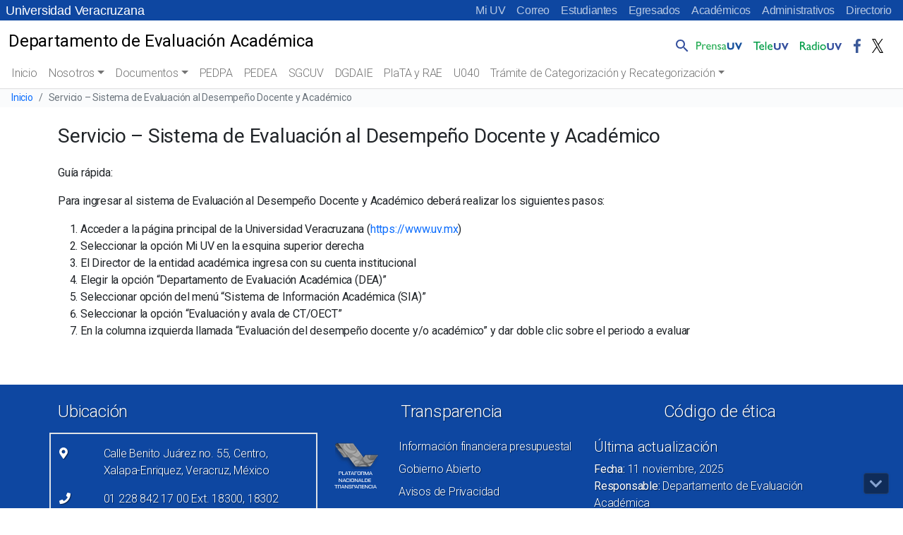

--- FILE ---
content_type: text/html; charset=UTF-8
request_url: https://www.uv.mx/evaluacionacademica/2019/08/28/servicio-sistema-de-evaluacion-al-desempeno-docente-y-academico/
body_size: 50070
content:

<!doctype html>
<html lang="es">

<head>
	<!-- Meta -->
	<meta charset="UTF-8">
	<meta name="viewport" content="width=device-width, initial-scale=1, shrink-to-fit=no">
	<meta name="keywords" content="universidad veracruzana, docencia, licenciatura, posgrado, investigacion, estudiantes, academicos, vinculacion, biblioteca, publicaciones, alumnos, humanidades, orquesta, deportes" />
    <meta name="description" content="Universidad Veracruzana, Instituci&oacute;n de educaci&oacute;n superior p&uacute;blica con distintas sedes a lo largo del estado de Veracruz" />
	<meta name="author" content="buzonuv@uv.mx" />
	<meta name="theme-color" content="#17529E">

	<!-- Shortcut icon -->
    <link rel="profile" href="http://gmpg.org/xfn/11" />
    <link rel="shortcut icon" href="/favicon.ico" type="image/x-icon" />

	<!-- Google Font -->
	<link href="//fonts.googleapis.com/css?family=Roboto:300,400,500" rel="stylesheet">
	
	<title>Servicio &#8211; Sistema de Evaluación al Desempeño Docente y Académico &#8211; Departamento de Evaluación Académica</title>
<meta name='robots' content='max-image-preview:large' />
<link rel='dns-prefetch' href='//cdn.jsdelivr.net' />
<style id='wp-block-library-inline-css' type='text/css'>
:root{--wp-admin-theme-color:#007cba;--wp-admin-theme-color--rgb:0,124,186;--wp-admin-theme-color-darker-10:#006ba1;--wp-admin-theme-color-darker-10--rgb:0,107,161;--wp-admin-theme-color-darker-20:#005a87;--wp-admin-theme-color-darker-20--rgb:0,90,135;--wp-admin-border-width-focus:2px;--wp-block-synced-color:#7a00df;--wp-block-synced-color--rgb:122,0,223}@media (-webkit-min-device-pixel-ratio:2),(min-resolution:192dpi){:root{--wp-admin-border-width-focus:1.5px}}.wp-element-button{cursor:pointer}:root{--wp--preset--font-size--normal:16px;--wp--preset--font-size--huge:42px}:root .has-very-light-gray-background-color{background-color:#eee}:root .has-very-dark-gray-background-color{background-color:#313131}:root .has-very-light-gray-color{color:#eee}:root .has-very-dark-gray-color{color:#313131}:root .has-vivid-green-cyan-to-vivid-cyan-blue-gradient-background{background:linear-gradient(135deg,#00d084,#0693e3)}:root .has-purple-crush-gradient-background{background:linear-gradient(135deg,#34e2e4,#4721fb 50%,#ab1dfe)}:root .has-hazy-dawn-gradient-background{background:linear-gradient(135deg,#faaca8,#dad0ec)}:root .has-subdued-olive-gradient-background{background:linear-gradient(135deg,#fafae1,#67a671)}:root .has-atomic-cream-gradient-background{background:linear-gradient(135deg,#fdd79a,#004a59)}:root .has-nightshade-gradient-background{background:linear-gradient(135deg,#330968,#31cdcf)}:root .has-midnight-gradient-background{background:linear-gradient(135deg,#020381,#2874fc)}.has-regular-font-size{font-size:1em}.has-larger-font-size{font-size:2.625em}.has-normal-font-size{font-size:var(--wp--preset--font-size--normal)}.has-huge-font-size{font-size:var(--wp--preset--font-size--huge)}.has-text-align-center{text-align:center}.has-text-align-left{text-align:left}.has-text-align-right{text-align:right}#end-resizable-editor-section{display:none}.aligncenter{clear:both}.items-justified-left{justify-content:flex-start}.items-justified-center{justify-content:center}.items-justified-right{justify-content:flex-end}.items-justified-space-between{justify-content:space-between}.screen-reader-text{clip:rect(1px,1px,1px,1px);word-wrap:normal!important;border:0;-webkit-clip-path:inset(50%);clip-path:inset(50%);height:1px;margin:-1px;overflow:hidden;padding:0;position:absolute;width:1px}.screen-reader-text:focus{clip:auto!important;background-color:#ddd;-webkit-clip-path:none;clip-path:none;color:#444;display:block;font-size:1em;height:auto;left:5px;line-height:normal;padding:15px 23px 14px;text-decoration:none;top:5px;width:auto;z-index:100000}html :where(.has-border-color){border-style:solid}html :where([style*=border-top-color]){border-top-style:solid}html :where([style*=border-right-color]){border-right-style:solid}html :where([style*=border-bottom-color]){border-bottom-style:solid}html :where([style*=border-left-color]){border-left-style:solid}html :where([style*=border-width]){border-style:solid}html :where([style*=border-top-width]){border-top-style:solid}html :where([style*=border-right-width]){border-right-style:solid}html :where([style*=border-bottom-width]){border-bottom-style:solid}html :where([style*=border-left-width]){border-left-style:solid}html :where(img[class*=wp-image-]){height:auto;max-width:100%}figure{margin:0 0 1em}html :where(.is-position-sticky){--wp-admin--admin-bar--position-offset:var(--wp-admin--admin-bar--height,0px)}@media screen and (max-width:600px){html :where(.is-position-sticky){--wp-admin--admin-bar--position-offset:0px}}
</style>
<link rel='stylesheet' id='facultades-uv-style-css' href='https://www.uv.mx/evaluacionacademica/wp-content/themes/facultadesv2/style.css?ver=6.2.2' type='text/css' media='all' />
<link rel='stylesheet' id='bootstrap-css' href='https://cdn.jsdelivr.net/npm/bootstrap@5.2.3/dist/css/bootstrap.min.css?ver=5.2.3' type='text/css' media='all' />
<link rel='stylesheet' id='fontawesome-css' href='//www.uv.mx/v2/libs/fontawesome/5.3.1/css/all.css?ver=5.3.1' type='text/css' media='all' />
<link rel='stylesheet' id='bootstrapicons-css' href='https://cdn.jsdelivr.net/npm/bootstrap-icons@1.10.5/font/bootstrap-icons.css?ver=1.10.5' type='text/css' media='all' />
<link rel='stylesheet' id='slickcarousel-css' href='//www.uv.mx/v2/libs/slick-carousel/1.9.0/slick.css?ver=1.9.0' type='text/css' media='all' />
<link rel='stylesheet' id='fancybox-css' href='//www.uv.mx/v2/libs/fancybox/jquery.fancybox.min.css?ver=3.5.7' type='text/css' media='all' />
<link rel='stylesheet' id='globaluv-css' href='//www.uv.mx/v2/css/global-home.css' type='text/css' media='all' />
<script type='text/javascript' src='https://www.uv.mx/evaluacionacademica/wp-includes/js/jquery/jquery.min.js?ver=3.6.4' id='jquery-core-js'></script>
<script type='text/javascript' src='https://www.uv.mx/evaluacionacademica/wp-includes/js/jquery/jquery-migrate.min.js?ver=3.4.0' id='jquery-migrate-js'></script>
<script type='text/javascript' src='//www.uv.mx/v2/js/global-home.js' id='globaluv-js'></script>
<link rel="https://api.w.org/" href="https://www.uv.mx/evaluacionacademica/wp-json/" /><link rel="alternate" type="application/json" href="https://www.uv.mx/evaluacionacademica/wp-json/wp/v2/posts/358" /><link rel="canonical" href="https://www.uv.mx/evaluacionacademica/2019/08/28/servicio-sistema-de-evaluacion-al-desempeno-docente-y-academico/" />
<link rel="alternate" type="application/json+oembed" href="https://www.uv.mx/evaluacionacademica/wp-json/oembed/1.0/embed?url=https%3A%2F%2Fwww.uv.mx%2Fevaluacionacademica%2F2019%2F08%2F28%2Fservicio-sistema-de-evaluacion-al-desempeno-docente-y-academico%2F" />
<link rel="alternate" type="text/xml+oembed" href="https://www.uv.mx/evaluacionacademica/wp-json/oembed/1.0/embed?url=https%3A%2F%2Fwww.uv.mx%2Fevaluacionacademica%2F2019%2F08%2F28%2Fservicio-sistema-de-evaluacion-al-desempeno-docente-y-academico%2F&#038;format=xml" />
</head>

<body class="post-template-default single single-post postid-358 single-format-standard wp-embed-responsive wpv2 customize-2037">
	<h1 class="visually-hidden">Universidad Veracruzana</h1>
    <a class="sr-only sr-only-focusable" href="#content">Skip to main content</a>
	<div id="toTop" class="ancla"><i class="fas fa-chevron-up"></i></div>
    <div id="toDown" class="ancla"><i class="fas fa-chevron-down"></i></div>
	<input type="hidden" id="home_url" value="https://www.uv.mx/evaluacionacademica/">
	<div class="menu-flotante"></div>
	<script> 
		$(function(){
			$(".menu-flotante").load("/v2/menu/menu-flotante-home.html?v=060520", function() {
                ToTop();
            });
		});
	</script>	
	
<div class="menu-idioma azul">
    <!-- Comienza el menu de Idioma -->
    <nav class="navbar-idioma navbar navbar-expand-lg px-2">
        <h2 class="visually-hidden text-white">Menú Comunidad UV</h2>
        <a class="navbar-brand d-none aniversario" href="/" title="Universidad Veracruzana">
            Universidad Veracruzana
        </a>
        <div class="collapse navbar-collapse" id="navbarIdioma">
            <div class="navbar-nav ms-auto">
                <a class="nav-item nav-link" href="https://dsia.uv.mx/miuv/escritorio/login.aspx" aria-label="Mi UV (el vínculo abre en una nueva pestaña)" target="_blank">Mi UV</a>
                <a class="nav-item nav-link" href="http://mailweb.uv.mx/" aria-label="Correo (el vínculo abre en una nueva pestaña)" target="_blank">Correo</a>
                <a class="nav-item nav-link" href="/estudiantes/">Estudiantes</a>
                <a class="nav-item nav-link" href="/egresados/">Egresados</a>
                <a class="nav-item nav-link" href="/academicos/">Académicos</a>
                <a class="nav-item nav-link" href="/administrativos/">Administrativos</a>
                <a class="nav-item nav-link" href="/comunicate/">Directorio</a>
                                                                            </div>
        </div>
    </nav>
    <!-- Termina el menu de Idioma -->
</div>	<!-- /.sticky-top -->
<div class="menu-principal sticky-top">

    
<!-- / .navbar-logo .navbar navbar-light navbar-expand-lg -->
<nav class="navbar-logo navbar navbar-expand-lg bg-white">
    <h2 class="visually-hidden">Menú Comunicación Universitaria</h2>
    <div class="container-fluid">
        <a class="navbar-brand d-inline-block text-truncate" style="max-width: 95%;" href="https://www.uv.mx/evaluacionacademica/" title="Departamento de Evaluación Académica" rel="home">
            <span class="region-sitio small"></span>
            <span class="titulo-sitio">Departamento de Evaluación Académica</span>
        </a>

        <!-- /.collapse navbar-collapse-->
        <div class="menu-logo-fijo collapse navbar-collapse">        
            <div class="navbar-nav pt-2 ms-auto pe-2">
                <div class="nav-item dropdown dropstart">
                    <a class="nav-link pe-0" href="#" id="navbarDropdownSearch" role="button" data-bs-toggle="dropdown" aria-expanded="false">
                        <img src="/v2/images/lupa.png" class="d-inline-block align-bottom" alt="Búsqueda" />
                    </a>
                    <div class="dropdown-menu dropdown-search" aria-labelledby="navbarDropdownSearch">
                        <div class="dropdown-item">
                            <!--<form target="_parent" id="searchbox" action="/resultados.html">
                                    <div class="input-group input-group-sm">
                                        <input id="q" name="q" type="text" class="form-control" placeholder="Buscar..."
                                            aria-label="Buscar" aria-describedby="busqueda">
                                        <div class="input-group-append">
                                            <button class="btn btn-outline-light btn-ir" type="submit">Ir</button>
                                        </div>
                                    </div>
                                </form>
                            <gcse:searchbox-only resultsUrl="/busqueda/" queryParameterName="s" sort_by="date"
                                enableOrderBy="true" enableAutoComplete="false"></gcse:searchbox-only>-->
                                <gcse:searchbox-only resultsUrl="//www.uv.mx/evaluacionacademica/"  queryParameterName="s"  sort_by="date" enableOrderBy="true" enableAutoComplete="false"></gcse:searchbox-only>                        </div>
                    </div>
                </div>
                <a class="nav-item nav-link" href="/prensa/" target="_blank">
                    <img src="/v2/images/prensauv.png" class="d-inline-block" alt="Prensa UV" />
                </a>
                <a class="nav-item nav-link" href="/television/" target="_blank">
                    <img src="/v2/images/teleuv.png" class="d-inline-block" alt="Televisión UV" />
                </a>
                <a class="nav-item nav-link" href="/radio/" target="_blank">
                    <img src="/v2/images/radiouv.png" class="d-inline-block" alt="Radio UV" />
                </a>
                <a class="nav-item nav-link" href="https://www.facebook.com/UVeracruzanaMx" target="_blank">
                    <img src="/v2/images/fb.png" class="d-inline-block" alt="Facebook UV" />
                </a>
                <a class="nav-item nav-link" href="https://x.com/UVeracruzanaMx" target="_blank">
                    <img src="/v2/images/tw.png" class="d-inline-block" alt="Twitter UV" />
                </a>
            </div>
        </div>
        <!-- /.collapse navbar-collapse-->
    </div>
</nav>
<!-- / .navbar-logo .navbar navbar-light navbar-expand-lg -->
    <a class="wphome small text-white ps-3 d-block d-lg-none aniversario text-truncate azul" href="/" title="Departamento de Evaluación Académica" rel="home">
        Universidad Veracruzana
    </a>

    <!-- / navbar-top navbar navbar-light navbar-expand-lg -->
    <nav class="navbar-top navbar navbar-expand-lg bg-white">
        <h2 class="visually-hidden">Menú principal</h2>
        <a class="navbar-brand d-block d-lg-none ps-2 text-truncate" style="max-width: 95%;" href="https://www.uv.mx/evaluacionacademica/" title="Departamento de Evaluación Académica" rel="home">
            <span class="region-sitio small"></span>
            <span class="titulo-sitio">Departamento de Evaluación Académica</span>
        </a>
        <button class="navbar-toggler me-2" type="button" data-bs-toggle="collapse" data-bs-target="#navbarTop" aria-controls="navbarTop" aria-expanded="false" aria-label="Toggle navigation">
            <span class="navbar-toggler-icon"></span>
        </button>

        <!-- / .collapse navbar-collapse-->
        <div class="collapse navbar-collapse" id="navbarTop">

            <!-- / .navbar-nav -->
            <div class="navbar-nav px-2">
                <li class="nav-item"><a class="nav-link " href="https://www.uv.mx/evaluacionacademica">Inicio</a></li><li  id="menu-item-14" class="menu-item menu-item-type-custom menu-item-object-custom menu-item-has-children dropdown nav-item nav-item-14"><a href="#" class="nav-link  dropdown-toggle" data-bs-toggle="dropdown" aria-haspopup="true" aria-expanded="false">Nosotros</a>
<ul class="dropdown-menu  depth_0">
	<li  id="menu-item-18" class="menu-item menu-item-type-custom menu-item-object-custom nav-item nav-item-18"><a href="https://www.uv.mx/evaluacionacademica/files/2020/04/Aviso-de-Privacidad-Simplificado-DGDAIE.pdf" class="dropdown-item "><i class="fas fa-chevron-circle-right" aria-hidden="true"></i> Aviso de privacidad</a></li>
	<li  id="menu-item-19" class="menu-item menu-item-type-post_type menu-item-object-post nav-item nav-item-19"><a href="https://www.uv.mx/evaluacionacademica/2019/05/09/descripcion/" class="dropdown-item "><i class="fas fa-chevron-circle-right" aria-hidden="true"></i> Quienes somos</a></li>
	<li  id="menu-item-1152" class="menu-item menu-item-type-post_type menu-item-object-post nav-item nav-item-1152"><a href="https://www.uv.mx/evaluacionacademica/2022/11/14/directorio-dea/" class="dropdown-item "><i class="fas fa-chevron-circle-right" aria-hidden="true"></i> Directorio DEA</a></li>
	<li  id="menu-item-21" class="menu-item menu-item-type-post_type menu-item-object-post nav-item nav-item-21"><a href="https://www.uv.mx/evaluacionacademica/2019/05/09/numeralia/" class="dropdown-item "><i class="fas fa-chevron-circle-right" aria-hidden="true"></i> Numeralia</a></li>
</ul>
</li>
<li  id="menu-item-39" class="menu-item menu-item-type-custom menu-item-object-custom menu-item-has-children dropdown nav-item nav-item-39"><a href="#" class="nav-link  dropdown-toggle" data-bs-toggle="dropdown" aria-haspopup="true" aria-expanded="false">Documentos</a>
<ul class="dropdown-menu  depth_0">
	<li  id="menu-item-41" class="menu-item menu-item-type-post_type menu-item-object-post nav-item nav-item-41"><a href="https://www.uv.mx/evaluacionacademica/2019/05/09/desempeno-docente-y-academico/" class="dropdown-item "><i class="fas fa-chevron-circle-right" aria-hidden="true"></i> Desempeño Docente y Académico</a></li>
	<li  id="menu-item-1548" class="menu-item menu-item-type-custom menu-item-object-custom nav-item nav-item-1548"><a target="_blank" href="https://www.uv.mx/evaluacionacademica/files/2025/10/Estadisticas-PEDPA-y-PEDEA-Ejercicio-2023-2025.pdf" class="dropdown-item "><i class="fas fa-chevron-circle-right" aria-hidden="true"></i> Estadísticas</a></li>
	<li  id="menu-item-249" class="menu-item menu-item-type-post_type menu-item-object-post nav-item nav-item-249"><a href="https://www.uv.mx/evaluacionacademica/2019/05/10/transparencia/" class="dropdown-item "><i class="fas fa-chevron-circle-right" aria-hidden="true"></i> Información Transparencia</a></li>
</ul>
</li>
<li  id="menu-item-655" class="menu-item menu-item-type-custom menu-item-object-custom nav-item nav-item-655"><a href="https://www.uv.mx/evaluacionacademica/2019/05/09/academicos/" class="nav-link ">PEDPA</a></li>
<li  id="menu-item-656" class="menu-item menu-item-type-custom menu-item-object-custom nav-item nav-item-656"><a href="https://www.uv.mx/evaluacionacademica/2019/05/09/ejecutantes-artisticos/" class="nav-link ">PEDEA</a></li>
<li  id="menu-item-115" class="menu-item menu-item-type-custom menu-item-object-custom nav-item nav-item-115"><a href="https://www.uv.mx/sgcuv/alcance-del-sgcuv/" class="nav-link ">SGCUV</a></li>
<li  id="menu-item-116" class="menu-item menu-item-type-custom menu-item-object-custom nav-item nav-item-116"><a href="https://www.uv.mx/dgdaie/" class="nav-link ">DGDAIE</a></li>
<li  id="menu-item-588" class="menu-item menu-item-type-custom menu-item-object-custom nav-item nav-item-588"><a href="https://www.uv.mx/evaluacionacademica/2020/09/08/plata-y-rae/" class="nav-link ">PlaTA y RAE</a></li>
<li  id="menu-item-652" class="menu-item menu-item-type-custom menu-item-object-custom nav-item nav-item-652"><a href="https://www.uv.mx/evaluacionacademica/2020/11/10/fondo-extraordinario-u040-2020/" class="nav-link ">U040</a></li>
<li  id="menu-item-587" class="menu-item menu-item-type-custom menu-item-object-custom menu-item-has-children dropdown nav-item nav-item-587"><a href="#" class="nav-link  dropdown-toggle" data-bs-toggle="dropdown" aria-haspopup="true" aria-expanded="false">Trámite de Categorización y Recategorización</a>
<ul class="dropdown-menu  depth_0">
	<li  id="menu-item-118" class="menu-item menu-item-type-post_type menu-item-object-post nav-item nav-item-118"><a href="https://www.uv.mx/evaluacionacademica/2019/05/09/recategorizacion/" class="dropdown-item "><i class="fas fa-chevron-circle-right" aria-hidden="true"></i> Requisitos</a></li>
</ul>
</li>
            </div>
            <!-- / .navbar-nav -->

            <div class="menu-principal-menu-inferior container-fluid d-md-block d-lg-none busqueda-sm pt-3 pb-2">
                <div class="row">
                    <div class="col-12">
                        <gcse:searchbox-only resultsUrl="//www.uv.mx/evaluacionacademica/"  queryParameterName="s"  sort_by="date" enableOrderBy="true" enableAutoComplete="false"></gcse:searchbox-only>                    </div>
                    <div class="col-12 text-center">
                        <a class="ms-0 ps-0" href="/prensa/" target="_blank">
                            <img src="/v2/images/prensauv.png" class="d-inline-block align-bottom" alt="Prensa UV" />
                        </a>
                        <a class="ms-2" href="/television/" target="_blank">
                            <img src="/v2/images/teleuv.png" class="d-inline-block align-bottom" alt="Televisión UV" />
                        </a>
                        <a class="ms-2" href="/radio/" target="_blank">
                            <img src="/v2/images/radiouv.png" class="d-inline-block align-bottom" alt="Radio UV" />
                        </a>
                        <a class="ms-2 text-center" href="https://www.facebook.com/UVeracruzanaMx" target="_blank">
                            <img src="/v2/images/fb.png" class="d-inline-block align-bottom" alt="Facebook UV" />
                        </a>
                        <a class="ms-2 text-center" href="https://x.com/UVeracruzanaMx" target="_blank">
                            <img src="/v2/images/tw.png" class="d-inline-block align-bottom" alt="Twitter" />
                        </a>
                                                                                                                    </div>
                </div>
            </div>

        </div>
        <!-- /.collapse navbar-collapse-->
    </nav>
    <!-- / navbar-top navbar navbar-light navbar-expand-lg -->
</div>
<!-- /.sticky-top -->					<nav aria-label="breadcrumb">
					<h2 class="visually-hidden">Barra de navegación del sitio</h2>
					<ol class="breadcrumb">
						<li class="breadcrumb-item small"><a href="https://www.uv.mx/evaluacionacademica/" title="Inicio" rel="home">Inicio</a></li>
												<li class="breadcrumb-item small active" aria-current="page">
							Servicio &#8211; Sistema de Evaluación al Desempeño Docente y Académico													</li>
					</ol>
				</nav>
				<div id="content"></div>
	<svg xmlns="http://www.w3.org/2000/svg" viewBox="0 0 0 0" width="0" height="0" focusable="false" role="none" style="visibility: hidden; position: absolute; left: -9999px; overflow: hidden;" ><defs><filter id="wp-duotone-dark-grayscale"><feColorMatrix color-interpolation-filters="sRGB" type="matrix" values=" .299 .587 .114 0 0 .299 .587 .114 0 0 .299 .587 .114 0 0 .299 .587 .114 0 0 " /><feComponentTransfer color-interpolation-filters="sRGB" ><feFuncR type="table" tableValues="0 0.49803921568627" /><feFuncG type="table" tableValues="0 0.49803921568627" /><feFuncB type="table" tableValues="0 0.49803921568627" /><feFuncA type="table" tableValues="1 1" /></feComponentTransfer><feComposite in2="SourceGraphic" operator="in" /></filter></defs></svg><svg xmlns="http://www.w3.org/2000/svg" viewBox="0 0 0 0" width="0" height="0" focusable="false" role="none" style="visibility: hidden; position: absolute; left: -9999px; overflow: hidden;" ><defs><filter id="wp-duotone-grayscale"><feColorMatrix color-interpolation-filters="sRGB" type="matrix" values=" .299 .587 .114 0 0 .299 .587 .114 0 0 .299 .587 .114 0 0 .299 .587 .114 0 0 " /><feComponentTransfer color-interpolation-filters="sRGB" ><feFuncR type="table" tableValues="0 1" /><feFuncG type="table" tableValues="0 1" /><feFuncB type="table" tableValues="0 1" /><feFuncA type="table" tableValues="1 1" /></feComponentTransfer><feComposite in2="SourceGraphic" operator="in" /></filter></defs></svg><svg xmlns="http://www.w3.org/2000/svg" viewBox="0 0 0 0" width="0" height="0" focusable="false" role="none" style="visibility: hidden; position: absolute; left: -9999px; overflow: hidden;" ><defs><filter id="wp-duotone-purple-yellow"><feColorMatrix color-interpolation-filters="sRGB" type="matrix" values=" .299 .587 .114 0 0 .299 .587 .114 0 0 .299 .587 .114 0 0 .299 .587 .114 0 0 " /><feComponentTransfer color-interpolation-filters="sRGB" ><feFuncR type="table" tableValues="0.54901960784314 0.98823529411765" /><feFuncG type="table" tableValues="0 1" /><feFuncB type="table" tableValues="0.71764705882353 0.25490196078431" /><feFuncA type="table" tableValues="1 1" /></feComponentTransfer><feComposite in2="SourceGraphic" operator="in" /></filter></defs></svg><svg xmlns="http://www.w3.org/2000/svg" viewBox="0 0 0 0" width="0" height="0" focusable="false" role="none" style="visibility: hidden; position: absolute; left: -9999px; overflow: hidden;" ><defs><filter id="wp-duotone-blue-red"><feColorMatrix color-interpolation-filters="sRGB" type="matrix" values=" .299 .587 .114 0 0 .299 .587 .114 0 0 .299 .587 .114 0 0 .299 .587 .114 0 0 " /><feComponentTransfer color-interpolation-filters="sRGB" ><feFuncR type="table" tableValues="0 1" /><feFuncG type="table" tableValues="0 0.27843137254902" /><feFuncB type="table" tableValues="0.5921568627451 0.27843137254902" /><feFuncA type="table" tableValues="1 1" /></feComponentTransfer><feComposite in2="SourceGraphic" operator="in" /></filter></defs></svg><svg xmlns="http://www.w3.org/2000/svg" viewBox="0 0 0 0" width="0" height="0" focusable="false" role="none" style="visibility: hidden; position: absolute; left: -9999px; overflow: hidden;" ><defs><filter id="wp-duotone-midnight"><feColorMatrix color-interpolation-filters="sRGB" type="matrix" values=" .299 .587 .114 0 0 .299 .587 .114 0 0 .299 .587 .114 0 0 .299 .587 .114 0 0 " /><feComponentTransfer color-interpolation-filters="sRGB" ><feFuncR type="table" tableValues="0 0" /><feFuncG type="table" tableValues="0 0.64705882352941" /><feFuncB type="table" tableValues="0 1" /><feFuncA type="table" tableValues="1 1" /></feComponentTransfer><feComposite in2="SourceGraphic" operator="in" /></filter></defs></svg><svg xmlns="http://www.w3.org/2000/svg" viewBox="0 0 0 0" width="0" height="0" focusable="false" role="none" style="visibility: hidden; position: absolute; left: -9999px; overflow: hidden;" ><defs><filter id="wp-duotone-magenta-yellow"><feColorMatrix color-interpolation-filters="sRGB" type="matrix" values=" .299 .587 .114 0 0 .299 .587 .114 0 0 .299 .587 .114 0 0 .299 .587 .114 0 0 " /><feComponentTransfer color-interpolation-filters="sRGB" ><feFuncR type="table" tableValues="0.78039215686275 1" /><feFuncG type="table" tableValues="0 0.94901960784314" /><feFuncB type="table" tableValues="0.35294117647059 0.47058823529412" /><feFuncA type="table" tableValues="1 1" /></feComponentTransfer><feComposite in2="SourceGraphic" operator="in" /></filter></defs></svg><svg xmlns="http://www.w3.org/2000/svg" viewBox="0 0 0 0" width="0" height="0" focusable="false" role="none" style="visibility: hidden; position: absolute; left: -9999px; overflow: hidden;" ><defs><filter id="wp-duotone-purple-green"><feColorMatrix color-interpolation-filters="sRGB" type="matrix" values=" .299 .587 .114 0 0 .299 .587 .114 0 0 .299 .587 .114 0 0 .299 .587 .114 0 0 " /><feComponentTransfer color-interpolation-filters="sRGB" ><feFuncR type="table" tableValues="0.65098039215686 0.40392156862745" /><feFuncG type="table" tableValues="0 1" /><feFuncB type="table" tableValues="0.44705882352941 0.4" /><feFuncA type="table" tableValues="1 1" /></feComponentTransfer><feComposite in2="SourceGraphic" operator="in" /></filter></defs></svg><svg xmlns="http://www.w3.org/2000/svg" viewBox="0 0 0 0" width="0" height="0" focusable="false" role="none" style="visibility: hidden; position: absolute; left: -9999px; overflow: hidden;" ><defs><filter id="wp-duotone-blue-orange"><feColorMatrix color-interpolation-filters="sRGB" type="matrix" values=" .299 .587 .114 0 0 .299 .587 .114 0 0 .299 .587 .114 0 0 .299 .587 .114 0 0 " /><feComponentTransfer color-interpolation-filters="sRGB" ><feFuncR type="table" tableValues="0.098039215686275 1" /><feFuncG type="table" tableValues="0 0.66274509803922" /><feFuncB type="table" tableValues="0.84705882352941 0.41960784313725" /><feFuncA type="table" tableValues="1 1" /></feComponentTransfer><feComposite in2="SourceGraphic" operator="in" /></filter></defs></svg>

<div class="container mt-4 ">
    <div class="row ">
	
<article id="post-358" class="col-12 post-358 post type-post status-publish format-standard hentry category-sin-categoria">
	<header class="entry-header mb-4">
		<h3 class="entry-title">Servicio &#8211; Sistema de Evaluación al Desempeño Docente y Académico</h3>	</header><!-- .entry-header -->

	<div class="entry-content">
		<script>var $ = jQuery.noConflict();</script>

		<p>Guía rápida:</p>
<p>Para ingresar al sistema de Evaluación al Desempeño Docente y Académico deberá realizar los siguientes pasos:</p>
<ol>
<li>Acceder a la página principal de la Universidad Veracruzana (<a href="https://www.uv.mx/">https://www.uv.mx</a>)</li>
<li>Seleccionar la opción Mi UV en la esquina superior derecha</li>
<li>El Director de la entidad académica ingresa con su cuenta institucional</li>
<li>Elegir la opción “Departamento de Evaluación Académica (DEA)”</li>
<li>Seleccionar opción del menú “Sistema de Información Académica (SIA)”</li>
<li>Seleccionar la opción “Evaluación y avala de CT/OECT”</li>
<li>En la columna izquierda llamada “Evaluación del desempeño docente y/o académico” y dar doble clic sobre el periodo a evaluar</li>
</ol>
	
	</div><!-- .entry-content -->

</article><!-- #post-## -->        

        </div>
    </div>
</div>

	    <section class="otrossitios container-fluid mt-5 pb-1 azul">
        <h2 class="visually-hidden">Enlaces de pie de página</h2>
        <div class="container py-2">
            <div class="row mt-3">
                <section class="ubicacion col-xs-12 col-sm-12 col-md-12 col-lg-4 text-md-left">
                    <h3 class="h4 text-white mb-3 pl-3">Ubicación</h3>
                    <div class="row text-white pt-3 ml-3 border-2 border-white">
                        <div class="col-2 col-md-1 col-lg-2 text-right">
                            <p><i class="fas fa-map-marker-alt"></i></p>
                        </div>
                        <div class="col-10 col-md-11 col-lg-10">
                            <p>
                                Calle Benito Juárez no. 55, Centro, Xalapa-Enriquez, Veracruz, México                            </p>
                        </div>
                        <div class="col-2 col-md-1 col-lg-2 text-right">
                            <p><i class="fas fa-phone"></i></p>
                        </div>
                        <div class="col-10 col-md-11 col-lg-10">
                            <p>
                                <a href="tel:01 228 842 17 00 Ext. 18300, 18302" class="ubicacion-telefono text-white">01 228 842 17 00 Ext. 18300, 18302</a>                            </p>
                        </div>
                    </div>
                    <section class="row mt-0 ml-1">
                        <h3 class="visually-hidden text-white">Redes sociales</h3>
                        <ul class="list-inline">
                                                                                                                                                                                                </ul>
                    </section>
                </section>
                <section class="col-xs-12 col-sm-12 col-md-12 col-lg-4 mt-5 mt-lg-0">
                    <a href="https://www.uv.mx/transparencia/"><h3 class="h4 text-white text-center mb-3 pl-4">Transparencia</h3></a>
                    <div class="row text-white justify-content-center">
                        <div class="col-3 text-center">
                            <a class="text-white" href="https://www.plataformadetransparencia.org.mx/" target="_blank">
                                <img src="/V2/images/logotransparencia.png" class="d-inline-block align-bottom" alt="Transparencia" />
                            </a>
                        </div>
                        <div class="col-auto">
                            <a class="text-white d-block mt-2" href="/informacionpublica/" target="_blank">Información financiera presupuestal</a>
                            <a class="text-white d-block mt-2" href="/transparencia/gobierno-abierto/inicio/" target="_blank">Gobierno Abierto</a>
                            <a class="text-white d-block mt-2" href="https://www.uv.mx/transparencia/infpublica/avisos-privacidad/" target="_blank">Avisos de Privacidad</a>
                        </div>
                    </div>
                </section>
                <div class="col-xs-12 col-sm-12 col-md-12 col-lg-4 mt-5 mt-lg-0">
                    <section>
                        <a href="https://www.uv.mx/legislacion/files/2017/07/Codigo-de-etica-de-la-Universidad-Veracruzana.pdf" target="_blank"><h3 class="h4 text-white text-center mb-3 pl-3">Código de ética</h3></a>
                    </section>
                    <section>
                        <h3 class="h5 text-white pl-3 mt-4">Última actualización</h3>
                        <div class="row text-white ml-0">
                            <div class="col">
                                <span class="d-block"><strong>Fecha:</strong> 11 noviembre, 2025</span>
                                <span class="d-block"><strong>Responsable:</strong> <span class="responsable-nombre">Departamento de Evaluación Académica</span></span>
                                <span class="d-block"><strong>Contacto:</strong> <span class="responsable-correo">alvasquez@uv.mx</span></span>
                            </div>
                        </div>
                    </section>
                </div>
            </div>
            <footer class="copy border-top mt-3 pt-2">
                <div class="row">
                    <div class="col-12 col-md-6 text-white">
                        © <span class="footer-year"></span> Universidad Veracruzana. Todos los derechos reservados.
                    </div>
                    <div class="col-12 col-md-6 mt-5 mt-md-0 text-end">
                        <a class=" text-white" href="/universidad/buzon-de-comentarios/">Buzón de comentarios</a>
                    </div>
                </div>
            </footer>
        </div>
    </section>
	<style id='global-styles-inline-css' type='text/css'>
body{--wp--preset--color--black: #000000;--wp--preset--color--cyan-bluish-gray: #abb8c3;--wp--preset--color--white: #ffffff;--wp--preset--color--pale-pink: #f78da7;--wp--preset--color--vivid-red: #cf2e2e;--wp--preset--color--luminous-vivid-orange: #ff6900;--wp--preset--color--luminous-vivid-amber: #fcb900;--wp--preset--color--light-green-cyan: #7bdcb5;--wp--preset--color--vivid-green-cyan: #00d084;--wp--preset--color--pale-cyan-blue: #8ed1fc;--wp--preset--color--vivid-cyan-blue: #0693e3;--wp--preset--color--vivid-purple: #9b51e0;--wp--preset--color--azul: #0E47A1;--wp--preset--color--azulintenso: #003466;--wp--preset--color--azulcielo: #2196f3;--wp--preset--color--gris: #F7F7F7;--wp--preset--color--verde: #00695B;--wp--preset--color--verdelimon: #669933;--wp--preset--color--turquesa: #3DB1B1;--wp--preset--color--naranja: #ED6D2C;--wp--preset--color--rojo: #f32735;--wp--preset--color--violeta: #9B5095;--wp--preset--color--blanco: #FFFFFF;--wp--preset--color--negro: #000000;--wp--preset--gradient--vivid-cyan-blue-to-vivid-purple: linear-gradient(135deg,rgba(6,147,227,1) 0%,rgb(155,81,224) 100%);--wp--preset--gradient--light-green-cyan-to-vivid-green-cyan: linear-gradient(135deg,rgb(122,220,180) 0%,rgb(0,208,130) 100%);--wp--preset--gradient--luminous-vivid-amber-to-luminous-vivid-orange: linear-gradient(135deg,rgba(252,185,0,1) 0%,rgba(255,105,0,1) 100%);--wp--preset--gradient--luminous-vivid-orange-to-vivid-red: linear-gradient(135deg,rgba(255,105,0,1) 0%,rgb(207,46,46) 100%);--wp--preset--gradient--very-light-gray-to-cyan-bluish-gray: linear-gradient(135deg,rgb(238,238,238) 0%,rgb(169,184,195) 100%);--wp--preset--gradient--cool-to-warm-spectrum: linear-gradient(135deg,rgb(74,234,220) 0%,rgb(151,120,209) 20%,rgb(207,42,186) 40%,rgb(238,44,130) 60%,rgb(251,105,98) 80%,rgb(254,248,76) 100%);--wp--preset--gradient--blush-light-purple: linear-gradient(135deg,rgb(255,206,236) 0%,rgb(152,150,240) 100%);--wp--preset--gradient--blush-bordeaux: linear-gradient(135deg,rgb(254,205,165) 0%,rgb(254,45,45) 50%,rgb(107,0,62) 100%);--wp--preset--gradient--luminous-dusk: linear-gradient(135deg,rgb(255,203,112) 0%,rgb(199,81,192) 50%,rgb(65,88,208) 100%);--wp--preset--gradient--pale-ocean: linear-gradient(135deg,rgb(255,245,203) 0%,rgb(182,227,212) 50%,rgb(51,167,181) 100%);--wp--preset--gradient--electric-grass: linear-gradient(135deg,rgb(202,248,128) 0%,rgb(113,206,126) 100%);--wp--preset--gradient--midnight: linear-gradient(135deg,rgb(2,3,129) 0%,rgb(40,116,252) 100%);--wp--preset--gradient--azul-uv-gradient: linear-gradient(135deg, #0E47A1 0%, #2196f3 50%,#003466 100%);--wp--preset--gradient--verde-uv-gradient: linear-gradient(135deg, #00695B 0%, #669933 100%);--wp--preset--duotone--dark-grayscale: url('#wp-duotone-dark-grayscale');--wp--preset--duotone--grayscale: url('#wp-duotone-grayscale');--wp--preset--duotone--purple-yellow: url('#wp-duotone-purple-yellow');--wp--preset--duotone--blue-red: url('#wp-duotone-blue-red');--wp--preset--duotone--midnight: url('#wp-duotone-midnight');--wp--preset--duotone--magenta-yellow: url('#wp-duotone-magenta-yellow');--wp--preset--duotone--purple-green: url('#wp-duotone-purple-green');--wp--preset--duotone--blue-orange: url('#wp-duotone-blue-orange');--wp--preset--font-size--small: 18px;--wp--preset--font-size--medium: 20px;--wp--preset--font-size--large: 24px;--wp--preset--font-size--x-large: 42px;--wp--preset--font-size--extra-small: 16px;--wp--preset--font-size--extra-large: 40px;--wp--preset--font-family--system-fonts: -apple-system,BlinkMacSystemFont,"Segoe UI",Roboto,Oxygen-Sans,Ubuntu,Cantarell,"Helvetica Neue",sans-serif;--wp--preset--font-family--geneva-verdana: Geneva, Tahoma, Verdana, sans-serif;--wp--preset--font-family--cambria-georgia: Cambria, Georgia, serif;--wp--preset--spacing--20: 0.44rem;--wp--preset--spacing--30: 0.67rem;--wp--preset--spacing--40: 1rem;--wp--preset--spacing--50: 1.5rem;--wp--preset--spacing--60: 2.25rem;--wp--preset--spacing--70: 3.38rem;--wp--preset--spacing--80: 5.06rem;--wp--preset--shadow--natural: 6px 6px 9px rgba(0, 0, 0, 0.2);--wp--preset--shadow--deep: 12px 12px 50px rgba(0, 0, 0, 0.4);--wp--preset--shadow--sharp: 6px 6px 0px rgba(0, 0, 0, 0.2);--wp--preset--shadow--outlined: 6px 6px 0px -3px rgba(255, 255, 255, 1), 6px 6px rgba(0, 0, 0, 1);--wp--preset--shadow--crisp: 6px 6px 0px rgba(0, 0, 0, 1);}body { margin: 0; }.wp-site-blocks > .alignleft { float: left; margin-right: 2em; }.wp-site-blocks > .alignright { float: right; margin-left: 2em; }.wp-site-blocks > .aligncenter { justify-content: center; margin-left: auto; margin-right: auto; }.wp-site-blocks > * { margin-block-start: 0; margin-block-end: 0; }.wp-site-blocks > * + * { margin-block-start: 24px; }body { --wp--style--block-gap: 24px; }body .is-layout-flow > *{margin-block-start: 0;margin-block-end: 0;}body .is-layout-flow > * + *{margin-block-start: 24px;margin-block-end: 0;}body .is-layout-constrained > *{margin-block-start: 0;margin-block-end: 0;}body .is-layout-constrained > * + *{margin-block-start: 24px;margin-block-end: 0;}body .is-layout-flex{gap: 24px;}body .is-layout-flow > .alignleft{float: left;margin-inline-start: 0;margin-inline-end: 2em;}body .is-layout-flow > .alignright{float: right;margin-inline-start: 2em;margin-inline-end: 0;}body .is-layout-flow > .aligncenter{margin-left: auto !important;margin-right: auto !important;}body .is-layout-constrained > .alignleft{float: left;margin-inline-start: 0;margin-inline-end: 2em;}body .is-layout-constrained > .alignright{float: right;margin-inline-start: 2em;margin-inline-end: 0;}body .is-layout-constrained > .aligncenter{margin-left: auto !important;margin-right: auto !important;}body .is-layout-constrained > :where(:not(.alignleft):not(.alignright):not(.alignfull)){max-width: var(--wp--style--global--content-size);margin-left: auto !important;margin-right: auto !important;}body .is-layout-constrained > .alignwide{max-width: var(--wp--style--global--wide-size);}body .is-layout-flex{display: flex;}body .is-layout-flex{flex-wrap: wrap;align-items: center;}body .is-layout-flex > *{margin: 0;}body{padding-top: 0px;padding-right: 0px;padding-bottom: 0px;padding-left: 0px;}a:where(:not(.wp-element-button)){text-decoration: false;}.wp-element-button, .wp-block-button__link{background-color: #32373c;border-width: 0;color: #fff;font-family: inherit;font-size: inherit;line-height: inherit;padding: calc(0.667em + 2px) calc(1.333em + 2px);text-decoration: none;}.has-black-color{color: var(--wp--preset--color--black) !important;}.has-cyan-bluish-gray-color{color: var(--wp--preset--color--cyan-bluish-gray) !important;}.has-white-color{color: var(--wp--preset--color--white) !important;}.has-pale-pink-color{color: var(--wp--preset--color--pale-pink) !important;}.has-vivid-red-color{color: var(--wp--preset--color--vivid-red) !important;}.has-luminous-vivid-orange-color{color: var(--wp--preset--color--luminous-vivid-orange) !important;}.has-luminous-vivid-amber-color{color: var(--wp--preset--color--luminous-vivid-amber) !important;}.has-light-green-cyan-color{color: var(--wp--preset--color--light-green-cyan) !important;}.has-vivid-green-cyan-color{color: var(--wp--preset--color--vivid-green-cyan) !important;}.has-pale-cyan-blue-color{color: var(--wp--preset--color--pale-cyan-blue) !important;}.has-vivid-cyan-blue-color{color: var(--wp--preset--color--vivid-cyan-blue) !important;}.has-vivid-purple-color{color: var(--wp--preset--color--vivid-purple) !important;}.has-azul-color{color: var(--wp--preset--color--azul) !important;}.has-azulintenso-color{color: var(--wp--preset--color--azulintenso) !important;}.has-azulcielo-color{color: var(--wp--preset--color--azulcielo) !important;}.has-gris-color{color: var(--wp--preset--color--gris) !important;}.has-verde-color{color: var(--wp--preset--color--verde) !important;}.has-verdelimon-color{color: var(--wp--preset--color--verdelimon) !important;}.has-turquesa-color{color: var(--wp--preset--color--turquesa) !important;}.has-naranja-color{color: var(--wp--preset--color--naranja) !important;}.has-rojo-color{color: var(--wp--preset--color--rojo) !important;}.has-violeta-color{color: var(--wp--preset--color--violeta) !important;}.has-blanco-color{color: var(--wp--preset--color--blanco) !important;}.has-negro-color{color: var(--wp--preset--color--negro) !important;}.has-black-background-color{background-color: var(--wp--preset--color--black) !important;}.has-cyan-bluish-gray-background-color{background-color: var(--wp--preset--color--cyan-bluish-gray) !important;}.has-white-background-color{background-color: var(--wp--preset--color--white) !important;}.has-pale-pink-background-color{background-color: var(--wp--preset--color--pale-pink) !important;}.has-vivid-red-background-color{background-color: var(--wp--preset--color--vivid-red) !important;}.has-luminous-vivid-orange-background-color{background-color: var(--wp--preset--color--luminous-vivid-orange) !important;}.has-luminous-vivid-amber-background-color{background-color: var(--wp--preset--color--luminous-vivid-amber) !important;}.has-light-green-cyan-background-color{background-color: var(--wp--preset--color--light-green-cyan) !important;}.has-vivid-green-cyan-background-color{background-color: var(--wp--preset--color--vivid-green-cyan) !important;}.has-pale-cyan-blue-background-color{background-color: var(--wp--preset--color--pale-cyan-blue) !important;}.has-vivid-cyan-blue-background-color{background-color: var(--wp--preset--color--vivid-cyan-blue) !important;}.has-vivid-purple-background-color{background-color: var(--wp--preset--color--vivid-purple) !important;}.has-azul-background-color{background-color: var(--wp--preset--color--azul) !important;}.has-azulintenso-background-color{background-color: var(--wp--preset--color--azulintenso) !important;}.has-azulcielo-background-color{background-color: var(--wp--preset--color--azulcielo) !important;}.has-gris-background-color{background-color: var(--wp--preset--color--gris) !important;}.has-verde-background-color{background-color: var(--wp--preset--color--verde) !important;}.has-verdelimon-background-color{background-color: var(--wp--preset--color--verdelimon) !important;}.has-turquesa-background-color{background-color: var(--wp--preset--color--turquesa) !important;}.has-naranja-background-color{background-color: var(--wp--preset--color--naranja) !important;}.has-rojo-background-color{background-color: var(--wp--preset--color--rojo) !important;}.has-violeta-background-color{background-color: var(--wp--preset--color--violeta) !important;}.has-blanco-background-color{background-color: var(--wp--preset--color--blanco) !important;}.has-negro-background-color{background-color: var(--wp--preset--color--negro) !important;}.has-black-border-color{border-color: var(--wp--preset--color--black) !important;}.has-cyan-bluish-gray-border-color{border-color: var(--wp--preset--color--cyan-bluish-gray) !important;}.has-white-border-color{border-color: var(--wp--preset--color--white) !important;}.has-pale-pink-border-color{border-color: var(--wp--preset--color--pale-pink) !important;}.has-vivid-red-border-color{border-color: var(--wp--preset--color--vivid-red) !important;}.has-luminous-vivid-orange-border-color{border-color: var(--wp--preset--color--luminous-vivid-orange) !important;}.has-luminous-vivid-amber-border-color{border-color: var(--wp--preset--color--luminous-vivid-amber) !important;}.has-light-green-cyan-border-color{border-color: var(--wp--preset--color--light-green-cyan) !important;}.has-vivid-green-cyan-border-color{border-color: var(--wp--preset--color--vivid-green-cyan) !important;}.has-pale-cyan-blue-border-color{border-color: var(--wp--preset--color--pale-cyan-blue) !important;}.has-vivid-cyan-blue-border-color{border-color: var(--wp--preset--color--vivid-cyan-blue) !important;}.has-vivid-purple-border-color{border-color: var(--wp--preset--color--vivid-purple) !important;}.has-azul-border-color{border-color: var(--wp--preset--color--azul) !important;}.has-azulintenso-border-color{border-color: var(--wp--preset--color--azulintenso) !important;}.has-azulcielo-border-color{border-color: var(--wp--preset--color--azulcielo) !important;}.has-gris-border-color{border-color: var(--wp--preset--color--gris) !important;}.has-verde-border-color{border-color: var(--wp--preset--color--verde) !important;}.has-verdelimon-border-color{border-color: var(--wp--preset--color--verdelimon) !important;}.has-turquesa-border-color{border-color: var(--wp--preset--color--turquesa) !important;}.has-naranja-border-color{border-color: var(--wp--preset--color--naranja) !important;}.has-rojo-border-color{border-color: var(--wp--preset--color--rojo) !important;}.has-violeta-border-color{border-color: var(--wp--preset--color--violeta) !important;}.has-blanco-border-color{border-color: var(--wp--preset--color--blanco) !important;}.has-negro-border-color{border-color: var(--wp--preset--color--negro) !important;}.has-vivid-cyan-blue-to-vivid-purple-gradient-background{background: var(--wp--preset--gradient--vivid-cyan-blue-to-vivid-purple) !important;}.has-light-green-cyan-to-vivid-green-cyan-gradient-background{background: var(--wp--preset--gradient--light-green-cyan-to-vivid-green-cyan) !important;}.has-luminous-vivid-amber-to-luminous-vivid-orange-gradient-background{background: var(--wp--preset--gradient--luminous-vivid-amber-to-luminous-vivid-orange) !important;}.has-luminous-vivid-orange-to-vivid-red-gradient-background{background: var(--wp--preset--gradient--luminous-vivid-orange-to-vivid-red) !important;}.has-very-light-gray-to-cyan-bluish-gray-gradient-background{background: var(--wp--preset--gradient--very-light-gray-to-cyan-bluish-gray) !important;}.has-cool-to-warm-spectrum-gradient-background{background: var(--wp--preset--gradient--cool-to-warm-spectrum) !important;}.has-blush-light-purple-gradient-background{background: var(--wp--preset--gradient--blush-light-purple) !important;}.has-blush-bordeaux-gradient-background{background: var(--wp--preset--gradient--blush-bordeaux) !important;}.has-luminous-dusk-gradient-background{background: var(--wp--preset--gradient--luminous-dusk) !important;}.has-pale-ocean-gradient-background{background: var(--wp--preset--gradient--pale-ocean) !important;}.has-electric-grass-gradient-background{background: var(--wp--preset--gradient--electric-grass) !important;}.has-midnight-gradient-background{background: var(--wp--preset--gradient--midnight) !important;}.has-azul-uv-gradient-gradient-background{background: var(--wp--preset--gradient--azul-uv-gradient) !important;}.has-verde-uv-gradient-gradient-background{background: var(--wp--preset--gradient--verde-uv-gradient) !important;}.has-small-font-size{font-size: var(--wp--preset--font-size--small) !important;}.has-medium-font-size{font-size: var(--wp--preset--font-size--medium) !important;}.has-large-font-size{font-size: var(--wp--preset--font-size--large) !important;}.has-x-large-font-size{font-size: var(--wp--preset--font-size--x-large) !important;}.has-extra-small-font-size{font-size: var(--wp--preset--font-size--extra-small) !important;}.has-extra-large-font-size{font-size: var(--wp--preset--font-size--extra-large) !important;}.has-system-fonts-font-family{font-family: var(--wp--preset--font-family--system-fonts) !important;}.has-geneva-verdana-font-family{font-family: var(--wp--preset--font-family--geneva-verdana) !important;}.has-cambria-georgia-font-family{font-family: var(--wp--preset--font-family--cambria-georgia) !important;}
</style>
<script type='text/javascript' src='//www.uv.mx/js/google-analytics.js' id='google-analytics-uv-js'></script>
<script type='text/javascript' src='https://cdn.jsdelivr.net/npm/bootstrap@5.2.3/dist/js/bootstrap.bundle.min.js?ver=5.2.3' id='bootstrap-js'></script>
<script type='text/javascript' src='//www.uv.mx/v2/libs/moment/2.22.2/moment-with-locales.js?ver=2.22.2' id='momentuv-js'></script>
<script type='text/javascript' src='//www.uv.mx/v2/libs/slick-carousel/1.9.0/slick.min.js?ver=1.9.0' id='slickcarousel-js'></script>
<script type='text/javascript' src='//www.uv.mx/v2/libs/detectmobilebrowser/detectmobilebrowser.js' id='detectmobilebrowser-js'></script>
<script type='text/javascript' src='//www.uv.mx/v2/libs/fancybox/jquery.fancybox.min.js?ver=3.5.7' id='fancybox-js'></script>
<script type='text/javascript' src='//www.uv.mx/v2/plugins/v2/temav2/resources/js/front-page.js?ver=1769266756' id='frontpagev2-js'></script>
<script type='text/javascript' src='//www.uv.mx/v2/plugins/v2/temav2/resources/js/global.js?ver=1769266756' id='globaluvwp-js'></script>
</body>
</html>
